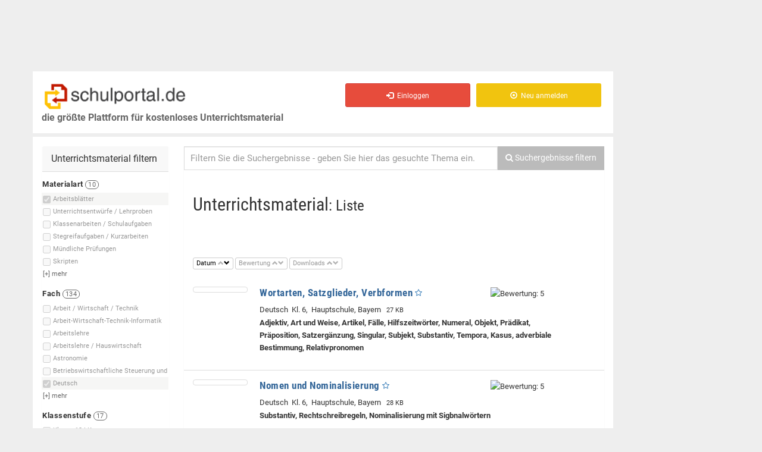

--- FILE ---
content_type: application/javascript
request_url: https://schulportal.de/assets/js/script.js?sp3x
body_size: 3879
content:
/*	Table OF Contents
	==========================
	Carousel
	Ajax Tab
	List view , Grid view  and compact view
	Global Plugins
	Customs Script
	responsive cat-collapse for homepage
	*/



$(document).ready(function() {



    /*==================================
	 Carousel 
	====================================*/

/*
    // Featured Listings  carousel || HOME PAGE
    var owlitem = $(".item-carousel");

    owlitem.owlCarousel({
        //navigation : true, // Show next and prev buttons
        navigation: false,
        pagination: true,
        items: 5,
		itemsDesktopSmall: 	[979,3],
		itemsTablet: [768, 3],
        itemsTabletSmall: [660, 2],
		itemsMobile: [400,1]


    });

    // Custom Navigation Events
    $("#nextItem").click(function() {
        owlitem.trigger('owl.next');
    })
    $("#prevItem").click(function() {
        owlitem.trigger('owl.prev');
    })




    // Featured Listings  carousel || HOME PAGE
    var featuredListSlider = $(".featured-list-slider");

    featuredListSlider.owlCarousel({
        //navigation : true, // Show next and prev buttons
        navigation: false,
        pagination: false,
        items: 5,
        itemsDesktopSmall: 	[979,3],
        itemsTablet: [768, 3],
        itemsTabletSmall: [660, 2],
        itemsMobile: [400,1]


    });

    // Custom Navigation Events
    $(".featured-list-row .next").click(function() {
        featuredListSlider.trigger('owl.next');
    })
    $(".featured-list-row .prev").click(function() {
        featuredListSlider.trigger('owl.prev');
    })
*/

    /*==================================
	 Ajax Tab || CATEGORY PAGE
	====================================*/

   
     $("#ajaxTabs li > a").click(function() {

        $("#allAds").empty().append("<div id='loading text-center'> <br> <img class='center-block' src='images/loading.gif' alt='Loading' /> <br> </div>");
        $("#ajaxTabs li").removeClass('active');
        $(this).parent('li').addClass('active');
        $.ajax({ url: this.href, success: function(html) {
            $("#allAds").empty().append(html);
            $('.tooltipHere').tooltip('hide');
            }
    });
    return false;
    });

    urls = $('#ajaxTabs li:first-child a').attr("href");
    //alert(urls);
    /// 08.07.2016 JP: nur ausführen, wenn urls vorhanden
    if(typeof urls !== "undefined")
    {
      $("#allAds").empty().append("<div id='loading text-center'> <br> <img class='center-block' src='images/loading.gif' alt='Loading' /> <br>  </div>");
      $.ajax({ url: urls, success: function(html) {
              $("#allAds").empty().append(html);
          $('.tooltipHere').tooltip('hide');
      }
      });
    }
    ///


    /*==================================
	 List view clickable || CATEGORY 
	====================================*/

    // List view , Grid view  and compact view

    $('.list-view,#ajaxTabs li a').click(function(e) { //use a class, since your ID gets mangled
        e.preventDefault();
        $('.grid-view,.compact-view').removeClass("active");
        $('.list-view').addClass("active");
        $('.item-list').addClass("make-list"); //add the class to the clicked element
        $('.item-list').removeClass("make-grid");
        $('.item-list').removeClass("make-compact");
        $('.item-list .add-desc-box').removeClass("col-sm-9");
        $('.item-list .add-desc-box').addClass("col-sm-7");

        $(function() {
            $('.item-list').matchHeight('remove');
        });
    });

    $('.grid-view').click(function(e) { //use a class, since your ID gets mangled
        e.preventDefault();
        $('.list-view,.compact-view').removeClass("active");
        $(this).addClass("active");
        $('.item-list').addClass("make-grid"); //add the class to the clicked element
        $('.item-list').removeClass("make-list");
        $('.item-list').removeClass("make-compact");
        $('.item-list .add-desc-box').removeClass("col-sm-9");
        $('.item-list .add-desc-box').addClass("col-sm-7");

        $(function() {
            $('.item-list').matchHeight();
            $.fn.matchHeight._apply('.item-list');
        });

    });

    $(function() {
        $('.row-featured .f-category').matchHeight();
        $.fn.matchHeight._apply('.row-featured .f-category');
    });

    $(function() {
        $('.has-equal-div > div').matchHeight();
        $.fn.matchHeight._apply('.row-featured .f-category');
    });


    $('.compact-view').click(function(e) { //use a class, since your ID gets mangled
        e.preventDefault();
        $('.list-view,.grid-view').removeClass("active");
        $(this).addClass("active");
        $('.item-list').addClass("make-compact"); //add the class to the clicked element
        $('.item-list').removeClass("make-list");
        $('.item-list').removeClass("make-grid");
        $('.item-list .add-desc-box').toggleClass("col-sm-9 col-sm-7");

        $(function() {
            $('.adds-wrapper .item-list').matchHeight('remove');
        });


    });



    /*==================================
	Global Plugins || 
	====================================*/
// 28.11.2016 JP: ausgeblendet, da die Styles der Selects class='selectpicker' auf der Startseite umformatiert werden
//    $('.long-list').hideMaxListItems({
//        'max': 8,
//        'speed': 500,
//        'moreText': 'View More ([COUNT])'
//    });
//
//
//    $('.long-list-user').hideMaxListItems({
//        'max': 12,
//        'speed': 500,
//        'moreText': 'View More ([COUNT])'
//    });
//
//
//    $(function () {
//        $('[data-toggle="tooltip"]').tooltip()
//    })
//
//    $(".scrollbar").scroller(); // custom scroll bar plugin
//
//    $("select.selecter").selecter({ // custom scroll select plugin
//        label: "Select An Item"
//    });
//
//    $(".selectpicker").selecter({ // category list Short by
//        customClass: "select-short-by"
//    });




    /*=======================================================================================
		cat-collapse Hmepage Category Responsive view  
	========================================================================================*/
	
	

    $(window).bind('resize load', function() {
	
	
		
        if ($(this).width() < 767) {

        $('.cat-collapse').collapse('hide');
		
            $('.cat-collapse').on('shown.bs.collapse', function() {
                $(this).prev('.cat-title').find('.icon-down-open-big').addClass("active-panel");
                //$(this).prev('.cat-title').find('.icon-down-open-big').toggleClass('icon-down-open-big icon-up-open-big');
            });

            $('.cat-collapse').on('hidden.bs.collapse', function() {
                $(this).prev('.cat-title').find('.icon-down-open-big').removeClass("active-panel");
            })

        } else {
			
		$('.cat-collapse').removeClass('out').addClass('in').css('height', 'auto');
           
        }
		
    });

    // DEMO PREVIEW

    $(".tbtn").click(function() {
        $('.themeControll').toggleClass('active')
    })

    // jobs

    $("input:radio").click(function() {
        if($('input:radio#job-seeker:checked').length > 0){
            $('.forJobSeeker').removeClass('hide');
            $('.forJobFinder').addClass('hide');
        }else{
            $('.forJobFinder').removeClass('hide');
            $('.forJobSeeker').addClass('hide')

        }

    })

    $(".filter-toggle").click(function() {
        $('.mobile-filter-sidebar').prepend("<div class='closeFilter'>X</div>");
        $(".mobile-filter-sidebar" ).animate({"left": "0" }, 250, "linear",function() {
        });
        $('.menu-overly-mask').addClass('is-visible');
    })

    $(".menu-overly-mask").click(function() {
        $(".mobile-filter-sidebar" ).animate({"left": "-251px" }, 250, "linear",function() {
        });
        $('.menu-overly-mask').removeClass('is-visible');
    })


    $(document).on('click', '.closeFilter' , function() {
        $(".mobile-filter-sidebar" ).animate({"left": "-251px" }, 250, "linear",function() {
        });
        $('.menu-overly-mask').removeClass('is-visible');
    });

		$("#sidebarmenu-collapse").click( function(){
		    if(  $("#sidebarmenu").hasClass('hidden-xs')   )
		    {
		        $("#sidebarmenu").removeClass('hidden-xs').hide().fadeToggle();
		        $("#sidebarmenu-collapse").text('Filter ausblenden');
		    } else {
		        $("#sidebarmenu").addClass('hidden-xs');
		        $("#sidebarmenu-collapse").text('Filter einblenden');
		    } 		    
		});

    // BS-Tooltips aktivieren
    $(document).ready(function(){
      $('[data-toggle="tooltip"]').tooltip();   
    });
    
  /// Preview Images
  // 1) remote  2) lokal  3) "nicht vorhanden"
  //var js_path_preview_rep = "$js_path_preview_rep";
  var js_keine_vorschau   = "/images/de/keine_vorschau.png";
  
  // Den Ersatz für ein Listen-Bild laden
  function load_prev_img(_this)
  {
    if(_this.data('src') != '')
    {
      var rep_url = js_path_preview_rep + '/' + _this.data('src');
      var img = new Image();
      
      // Wenn das Ersatzbild nicht geladen werden kann, den Platzhalter einsetzen
      jQuery(img).error(function() {
        _this.attr('src', js_keine_vorschau);
      });
      
      // Wenn das Ersatzbild geladen werden konnte, es eintragen 
      jQuery(img).one("load", function() {
        if(this.complete)
        {
          _this.attr('src', img.src);
          _this.closest('.add-image-container').addClass('no-bg');
        }
      });
      
      // Src setzen und damit versuchen, das Bild zu laden
      img.src = rep_url;
    }
    // Es wurde keine andere src angeboten (list-item: data-src)
    else
    {
      // Wenn das Ersatzbild nicht geladen werden kann, den Platzhalter einsetzen
      _this.attr('src', js_keine_vorschau);
    }
  }
  
  // Trigger für Bilder, die nicht geladen werden konnten
  var jQdoc = jQuery(document);
  jQdoc.delegate(".list-prev-img", "keyup", function (event) {
    var _this = jQuery(this);
    
    // Das Platzhalter-BG ausgeben
    _this.closest('.add-image-container').addClass('add-image-container-bg');
    // Detailansicht
    _this.closest('.image-update').addClass('add-image-container-bg');
    
    load_prev_img(_this);
  });
  
  // check_previmages() - mit Timeout laden
  check_previmages = function()
  {
    jQuery('img.img-prev-err').each(function() {
      var _this = jQuery(this);
      
      // Das Platzhalter-BG ausgeben
      _this.closest('.add-image-container').addClass('add-image-container-bg');
      
      load_prev_img(_this);
      _this.removeClass('img-prev-err');
    });
  }
  ///
  
  /// Merkliste
  jQdoc.delegate(".merkliste_star", "click", function (event) {
    var _this = jQuery(this);
    var _star = _this.find('.fa');
    var _text = _this.find('.merkliste_text');
    
    var _url          = '/?cmd=merkliste_add';
    var _removeClass  = 'merkliste_add fa-star-o';
    var _addClass     = 'merkliste_rem fa-star';
    
    if(_star.hasClass('merkliste_rem'))
    {
      _url          = '/?cmd=merkliste_rem';
      _removeClass  = 'merkliste_rem fa-star';
      _addClass     = 'merkliste_add fa-star-o';
    }
    
    jQuery.ajax({
      type  : "POST",
      url   : _url,
      data  : { mat: _this.data('id') },
      success : function(data) {
        merkliste_badge();
      }
    });
    
    _this.hide();
    _star.removeClass(_removeClass).addClass(_addClass)
    _this.fadeIn('slow');
  });
  
//  jQdoc.delegate(".merkliste_rem", "click", function (event) {
//    var _this = jQuery(this);
//    
//    jQuery.ajax({
//      type  : "POST",
//      url   : '/?cmd=merkliste_rem',
//      data  : { mat: _this.data('id') },
//      success : function(data) {
//        merkliste_badge();
//      }
//    });
//    
//    _this.hide()
//         .removeClass('merkliste_rem fa-star')
//         .addClass('merkliste_add fa-star-o')
//         .attr('title', 'Auf meine Merkliste setzen')
//         .fadeIn('slow');
//  });
  
  merkliste_badge = function()
  {
    jQuery.ajax({
      type  : "POST",
      url   : '/?cmd=merkliste_badge&ajax=1',
      success : function(data) {
        if(data)
        {
          jQuery('#merkliste_nav').html( data ).removeClass('hidden');
        }
        else
        {
          jQuery('#merkliste_nav').html( '' ).addClass('hidden');
        }
      }
    });
    
    jQuery(document).find('.merkliste_star').each( function() {
      var _this = jQuery(this);
      
      var _title        = 'Auf meine Merkliste setzen';
      var _txt          = 'Auf Merkliste setzen';
      
      if(_this.find('.fa').hasClass('merkliste_rem'))
      {
        _title        = 'Von meiner Merkliste entfernen';
        _txt          = 'Von Merkliste entfernen';
      }
      
      _this.attr('title', _txt);
      _this.find('.merkliste_text').html(_txt);
    });
  }
  
  if(typeof is_frontpage !== "undefined")
  {
    merkliste_badge();
  }
  
  // Trigger für Daten aus der Liste
  jQdoc.delegate("#jq-trigger", "click", function (event) {
    setTimeout("check_previmages()", 100);
    merkliste_badge();
    start_autocomplete();
    
    start_ads();
    jQuery('#posads-click').click();
    
    if(jQuery('#npm_6376282-container').length && jQuery('#npm_6376282').length)
    {
      jQuery('#npm_6376282').appendTo( jQuery('#npm_6376282-container') );
    }
    
  });
  
  // Trigger2 für Daten aus der Liste
  jQdoc.delegate(".jq-trigger", "click", function (event) {
    var jq_trigger = jQuery('#jq-trigger');
    if(jq_trigger.length)
    {
      jq_trigger.click();
    }
    else
    {
      merkliste_badge();
    }
    setTimeout("check_previmages()", 100);
  });
  ///
  
  jQuery(".alert-fadeout").fadeTo(6000,1).fadeOut(1000);
  
  /// Suchfeld: Autocomplete
  start_autocomplete = function() {
    jQuery('#suchfeld-input').autocomplete({
      noCache: true,
      minChars: 2,
      serviceUrl: '/?cmd=suche-suggest',
      onSelect: function (suggestion) {
      }
//      onSearchStart: function (query) {
//        alert(query);
//      }
    });
  }
  start_autocomplete();
  ///
  
  /// Upload-Zusammenfassung
  //  pg2-Link nach unten verschieben
  var pg2_targets = jQuery('.target-pg2');
  if(pg2_targets.length)
  {
    var pg2_link = jQuery('a[href*="pg=2"]');
    if(pg2_link.length)
    {
      pg2_link.appendTo(pg2_targets.last());
    }
  }
  ///
  
  // Scrollen zur Liste
  jQdoc.delegate(".scroll_a_l", "click", function (event) {
    event.preventDefault();
    jQuery.scrollToElem("a_l");
  });
  
  // Scrollen zu top
  jQdoc.delegate("#totop", "click", function (event) {
    event.preventDefault();
    jQuery.scrollToElem("a_top");
  });
  
  
  // check_previmages() - mit Timeout
  setTimeout("check_previmages()", 100);

}); // end Ready


	
